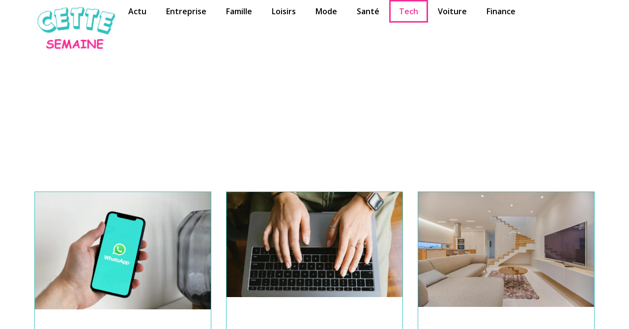

--- FILE ---
content_type: text/html; charset=UTF-8
request_url: https://www.cettesemaine.info/tech/
body_size: 12760
content:
<!doctype html>
<html lang="fr-FR">
<head>
	<meta charset="UTF-8">
	<meta name="viewport" content="width=device-width, initial-scale=1">
	<link rel="profile" href="https://gmpg.org/xfn/11">
	<meta name='robots' content='index, follow, max-image-preview:large, max-snippet:-1, max-video-preview:-1' />
	<style>img:is([sizes="auto" i], [sizes^="auto," i]) { contain-intrinsic-size: 3000px 1500px }</style>
	
	<!-- This site is optimized with the Yoast SEO plugin v26.3 - https://yoast.com/wordpress/plugins/seo/ -->
	<title>Archives des Tech - Cettesemaine</title>
	<link rel="canonical" href="https://www.cettesemaine.info/tech/" />
	<meta property="og:locale" content="fr_FR" />
	<meta property="og:type" content="article" />
	<meta property="og:title" content="Archives des Tech - Cettesemaine" />
	<meta property="og:url" content="https://www.cettesemaine.info/tech/" />
	<meta property="og:site_name" content="Cettesemaine" />
	<meta name="twitter:card" content="summary_large_image" />
	<script type="application/ld+json" class="yoast-schema-graph">{"@context":"https://schema.org","@graph":[{"@type":"CollectionPage","@id":"https://www.cettesemaine.info/tech/","url":"https://www.cettesemaine.info/tech/","name":"Archives des Tech - Cettesemaine","isPartOf":{"@id":"https://www.cettesemaine.info/#website"},"primaryImageOfPage":{"@id":"https://www.cettesemaine.info/tech/#primaryimage"},"image":{"@id":"https://www.cettesemaine.info/tech/#primaryimage"},"thumbnailUrl":"https://www.cettesemaine.info/wp-content/uploads/2024/03/141391db655d.png","breadcrumb":{"@id":"https://www.cettesemaine.info/tech/#breadcrumb"},"inLanguage":"fr-FR"},{"@type":"ImageObject","inLanguage":"fr-FR","@id":"https://www.cettesemaine.info/tech/#primaryimage","url":"https://www.cettesemaine.info/wp-content/uploads/2024/03/141391db655d.png","contentUrl":"https://www.cettesemaine.info/wp-content/uploads/2024/03/141391db655d.png","width":1600,"height":1066},{"@type":"BreadcrumbList","@id":"https://www.cettesemaine.info/tech/#breadcrumb","itemListElement":[{"@type":"ListItem","position":1,"name":"Accueil","item":"https://www.cettesemaine.info/"},{"@type":"ListItem","position":2,"name":"Tech"}]},{"@type":"WebSite","@id":"https://www.cettesemaine.info/#website","url":"https://www.cettesemaine.info/","name":"Cettesemaine","description":"","publisher":{"@id":"https://www.cettesemaine.info/#organization"},"potentialAction":[{"@type":"SearchAction","target":{"@type":"EntryPoint","urlTemplate":"https://www.cettesemaine.info/?s={search_term_string}"},"query-input":{"@type":"PropertyValueSpecification","valueRequired":true,"valueName":"search_term_string"}}],"inLanguage":"fr-FR"},{"@type":"Organization","@id":"https://www.cettesemaine.info/#organization","name":"Cettesemaine","url":"https://www.cettesemaine.info/","logo":{"@type":"ImageObject","inLanguage":"fr-FR","@id":"https://www.cettesemaine.info/#/schema/logo/image/","url":"https://www.cettesemaine.info/wp-content/uploads/2024/03/cropped-logo.png","contentUrl":"https://www.cettesemaine.info/wp-content/uploads/2024/03/cropped-logo.png","width":355,"height":208,"caption":"Cettesemaine"},"image":{"@id":"https://www.cettesemaine.info/#/schema/logo/image/"}}]}</script>
	<!-- / Yoast SEO plugin. -->


<link rel="alternate" type="application/rss+xml" title="Cettesemaine &raquo; Flux" href="https://www.cettesemaine.info/feed/" />
<link rel="alternate" type="application/rss+xml" title="Cettesemaine &raquo; Flux des commentaires" href="https://www.cettesemaine.info/comments/feed/" />
<link rel="alternate" type="application/rss+xml" title="Cettesemaine &raquo; Flux de la catégorie Tech" href="https://www.cettesemaine.info/tech/feed/" />
<script>
window._wpemojiSettings = {"baseUrl":"https:\/\/s.w.org\/images\/core\/emoji\/16.0.1\/72x72\/","ext":".png","svgUrl":"https:\/\/s.w.org\/images\/core\/emoji\/16.0.1\/svg\/","svgExt":".svg","source":{"concatemoji":"https:\/\/www.cettesemaine.info\/wp-includes\/js\/wp-emoji-release.min.js?ver=6.8.3"}};
/*! This file is auto-generated */
!function(s,n){var o,i,e;function c(e){try{var t={supportTests:e,timestamp:(new Date).valueOf()};sessionStorage.setItem(o,JSON.stringify(t))}catch(e){}}function p(e,t,n){e.clearRect(0,0,e.canvas.width,e.canvas.height),e.fillText(t,0,0);var t=new Uint32Array(e.getImageData(0,0,e.canvas.width,e.canvas.height).data),a=(e.clearRect(0,0,e.canvas.width,e.canvas.height),e.fillText(n,0,0),new Uint32Array(e.getImageData(0,0,e.canvas.width,e.canvas.height).data));return t.every(function(e,t){return e===a[t]})}function u(e,t){e.clearRect(0,0,e.canvas.width,e.canvas.height),e.fillText(t,0,0);for(var n=e.getImageData(16,16,1,1),a=0;a<n.data.length;a++)if(0!==n.data[a])return!1;return!0}function f(e,t,n,a){switch(t){case"flag":return n(e,"\ud83c\udff3\ufe0f\u200d\u26a7\ufe0f","\ud83c\udff3\ufe0f\u200b\u26a7\ufe0f")?!1:!n(e,"\ud83c\udde8\ud83c\uddf6","\ud83c\udde8\u200b\ud83c\uddf6")&&!n(e,"\ud83c\udff4\udb40\udc67\udb40\udc62\udb40\udc65\udb40\udc6e\udb40\udc67\udb40\udc7f","\ud83c\udff4\u200b\udb40\udc67\u200b\udb40\udc62\u200b\udb40\udc65\u200b\udb40\udc6e\u200b\udb40\udc67\u200b\udb40\udc7f");case"emoji":return!a(e,"\ud83e\udedf")}return!1}function g(e,t,n,a){var r="undefined"!=typeof WorkerGlobalScope&&self instanceof WorkerGlobalScope?new OffscreenCanvas(300,150):s.createElement("canvas"),o=r.getContext("2d",{willReadFrequently:!0}),i=(o.textBaseline="top",o.font="600 32px Arial",{});return e.forEach(function(e){i[e]=t(o,e,n,a)}),i}function t(e){var t=s.createElement("script");t.src=e,t.defer=!0,s.head.appendChild(t)}"undefined"!=typeof Promise&&(o="wpEmojiSettingsSupports",i=["flag","emoji"],n.supports={everything:!0,everythingExceptFlag:!0},e=new Promise(function(e){s.addEventListener("DOMContentLoaded",e,{once:!0})}),new Promise(function(t){var n=function(){try{var e=JSON.parse(sessionStorage.getItem(o));if("object"==typeof e&&"number"==typeof e.timestamp&&(new Date).valueOf()<e.timestamp+604800&&"object"==typeof e.supportTests)return e.supportTests}catch(e){}return null}();if(!n){if("undefined"!=typeof Worker&&"undefined"!=typeof OffscreenCanvas&&"undefined"!=typeof URL&&URL.createObjectURL&&"undefined"!=typeof Blob)try{var e="postMessage("+g.toString()+"("+[JSON.stringify(i),f.toString(),p.toString(),u.toString()].join(",")+"));",a=new Blob([e],{type:"text/javascript"}),r=new Worker(URL.createObjectURL(a),{name:"wpTestEmojiSupports"});return void(r.onmessage=function(e){c(n=e.data),r.terminate(),t(n)})}catch(e){}c(n=g(i,f,p,u))}t(n)}).then(function(e){for(var t in e)n.supports[t]=e[t],n.supports.everything=n.supports.everything&&n.supports[t],"flag"!==t&&(n.supports.everythingExceptFlag=n.supports.everythingExceptFlag&&n.supports[t]);n.supports.everythingExceptFlag=n.supports.everythingExceptFlag&&!n.supports.flag,n.DOMReady=!1,n.readyCallback=function(){n.DOMReady=!0}}).then(function(){return e}).then(function(){var e;n.supports.everything||(n.readyCallback(),(e=n.source||{}).concatemoji?t(e.concatemoji):e.wpemoji&&e.twemoji&&(t(e.twemoji),t(e.wpemoji)))}))}((window,document),window._wpemojiSettings);
</script>
<style id='wp-emoji-styles-inline-css'>

	img.wp-smiley, img.emoji {
		display: inline !important;
		border: none !important;
		box-shadow: none !important;
		height: 1em !important;
		width: 1em !important;
		margin: 0 0.07em !important;
		vertical-align: -0.1em !important;
		background: none !important;
		padding: 0 !important;
	}
</style>
<link rel='stylesheet' id='wp-block-library-css' href='https://www.cettesemaine.info/wp-includes/css/dist/block-library/style.min.css?ver=6.8.3' media='all' />
<style id='classic-theme-styles-inline-css'>
/*! This file is auto-generated */
.wp-block-button__link{color:#fff;background-color:#32373c;border-radius:9999px;box-shadow:none;text-decoration:none;padding:calc(.667em + 2px) calc(1.333em + 2px);font-size:1.125em}.wp-block-file__button{background:#32373c;color:#fff;text-decoration:none}
</style>
<style id='global-styles-inline-css'>
:root{--wp--preset--aspect-ratio--square: 1;--wp--preset--aspect-ratio--4-3: 4/3;--wp--preset--aspect-ratio--3-4: 3/4;--wp--preset--aspect-ratio--3-2: 3/2;--wp--preset--aspect-ratio--2-3: 2/3;--wp--preset--aspect-ratio--16-9: 16/9;--wp--preset--aspect-ratio--9-16: 9/16;--wp--preset--color--black: #000000;--wp--preset--color--cyan-bluish-gray: #abb8c3;--wp--preset--color--white: #ffffff;--wp--preset--color--pale-pink: #f78da7;--wp--preset--color--vivid-red: #cf2e2e;--wp--preset--color--luminous-vivid-orange: #ff6900;--wp--preset--color--luminous-vivid-amber: #fcb900;--wp--preset--color--light-green-cyan: #7bdcb5;--wp--preset--color--vivid-green-cyan: #00d084;--wp--preset--color--pale-cyan-blue: #8ed1fc;--wp--preset--color--vivid-cyan-blue: #0693e3;--wp--preset--color--vivid-purple: #9b51e0;--wp--preset--gradient--vivid-cyan-blue-to-vivid-purple: linear-gradient(135deg,rgba(6,147,227,1) 0%,rgb(155,81,224) 100%);--wp--preset--gradient--light-green-cyan-to-vivid-green-cyan: linear-gradient(135deg,rgb(122,220,180) 0%,rgb(0,208,130) 100%);--wp--preset--gradient--luminous-vivid-amber-to-luminous-vivid-orange: linear-gradient(135deg,rgba(252,185,0,1) 0%,rgba(255,105,0,1) 100%);--wp--preset--gradient--luminous-vivid-orange-to-vivid-red: linear-gradient(135deg,rgba(255,105,0,1) 0%,rgb(207,46,46) 100%);--wp--preset--gradient--very-light-gray-to-cyan-bluish-gray: linear-gradient(135deg,rgb(238,238,238) 0%,rgb(169,184,195) 100%);--wp--preset--gradient--cool-to-warm-spectrum: linear-gradient(135deg,rgb(74,234,220) 0%,rgb(151,120,209) 20%,rgb(207,42,186) 40%,rgb(238,44,130) 60%,rgb(251,105,98) 80%,rgb(254,248,76) 100%);--wp--preset--gradient--blush-light-purple: linear-gradient(135deg,rgb(255,206,236) 0%,rgb(152,150,240) 100%);--wp--preset--gradient--blush-bordeaux: linear-gradient(135deg,rgb(254,205,165) 0%,rgb(254,45,45) 50%,rgb(107,0,62) 100%);--wp--preset--gradient--luminous-dusk: linear-gradient(135deg,rgb(255,203,112) 0%,rgb(199,81,192) 50%,rgb(65,88,208) 100%);--wp--preset--gradient--pale-ocean: linear-gradient(135deg,rgb(255,245,203) 0%,rgb(182,227,212) 50%,rgb(51,167,181) 100%);--wp--preset--gradient--electric-grass: linear-gradient(135deg,rgb(202,248,128) 0%,rgb(113,206,126) 100%);--wp--preset--gradient--midnight: linear-gradient(135deg,rgb(2,3,129) 0%,rgb(40,116,252) 100%);--wp--preset--font-size--small: 13px;--wp--preset--font-size--medium: 20px;--wp--preset--font-size--large: 36px;--wp--preset--font-size--x-large: 42px;--wp--preset--spacing--20: 0.44rem;--wp--preset--spacing--30: 0.67rem;--wp--preset--spacing--40: 1rem;--wp--preset--spacing--50: 1.5rem;--wp--preset--spacing--60: 2.25rem;--wp--preset--spacing--70: 3.38rem;--wp--preset--spacing--80: 5.06rem;--wp--preset--shadow--natural: 6px 6px 9px rgba(0, 0, 0, 0.2);--wp--preset--shadow--deep: 12px 12px 50px rgba(0, 0, 0, 0.4);--wp--preset--shadow--sharp: 6px 6px 0px rgba(0, 0, 0, 0.2);--wp--preset--shadow--outlined: 6px 6px 0px -3px rgba(255, 255, 255, 1), 6px 6px rgba(0, 0, 0, 1);--wp--preset--shadow--crisp: 6px 6px 0px rgba(0, 0, 0, 1);}:where(.is-layout-flex){gap: 0.5em;}:where(.is-layout-grid){gap: 0.5em;}body .is-layout-flex{display: flex;}.is-layout-flex{flex-wrap: wrap;align-items: center;}.is-layout-flex > :is(*, div){margin: 0;}body .is-layout-grid{display: grid;}.is-layout-grid > :is(*, div){margin: 0;}:where(.wp-block-columns.is-layout-flex){gap: 2em;}:where(.wp-block-columns.is-layout-grid){gap: 2em;}:where(.wp-block-post-template.is-layout-flex){gap: 1.25em;}:where(.wp-block-post-template.is-layout-grid){gap: 1.25em;}.has-black-color{color: var(--wp--preset--color--black) !important;}.has-cyan-bluish-gray-color{color: var(--wp--preset--color--cyan-bluish-gray) !important;}.has-white-color{color: var(--wp--preset--color--white) !important;}.has-pale-pink-color{color: var(--wp--preset--color--pale-pink) !important;}.has-vivid-red-color{color: var(--wp--preset--color--vivid-red) !important;}.has-luminous-vivid-orange-color{color: var(--wp--preset--color--luminous-vivid-orange) !important;}.has-luminous-vivid-amber-color{color: var(--wp--preset--color--luminous-vivid-amber) !important;}.has-light-green-cyan-color{color: var(--wp--preset--color--light-green-cyan) !important;}.has-vivid-green-cyan-color{color: var(--wp--preset--color--vivid-green-cyan) !important;}.has-pale-cyan-blue-color{color: var(--wp--preset--color--pale-cyan-blue) !important;}.has-vivid-cyan-blue-color{color: var(--wp--preset--color--vivid-cyan-blue) !important;}.has-vivid-purple-color{color: var(--wp--preset--color--vivid-purple) !important;}.has-black-background-color{background-color: var(--wp--preset--color--black) !important;}.has-cyan-bluish-gray-background-color{background-color: var(--wp--preset--color--cyan-bluish-gray) !important;}.has-white-background-color{background-color: var(--wp--preset--color--white) !important;}.has-pale-pink-background-color{background-color: var(--wp--preset--color--pale-pink) !important;}.has-vivid-red-background-color{background-color: var(--wp--preset--color--vivid-red) !important;}.has-luminous-vivid-orange-background-color{background-color: var(--wp--preset--color--luminous-vivid-orange) !important;}.has-luminous-vivid-amber-background-color{background-color: var(--wp--preset--color--luminous-vivid-amber) !important;}.has-light-green-cyan-background-color{background-color: var(--wp--preset--color--light-green-cyan) !important;}.has-vivid-green-cyan-background-color{background-color: var(--wp--preset--color--vivid-green-cyan) !important;}.has-pale-cyan-blue-background-color{background-color: var(--wp--preset--color--pale-cyan-blue) !important;}.has-vivid-cyan-blue-background-color{background-color: var(--wp--preset--color--vivid-cyan-blue) !important;}.has-vivid-purple-background-color{background-color: var(--wp--preset--color--vivid-purple) !important;}.has-black-border-color{border-color: var(--wp--preset--color--black) !important;}.has-cyan-bluish-gray-border-color{border-color: var(--wp--preset--color--cyan-bluish-gray) !important;}.has-white-border-color{border-color: var(--wp--preset--color--white) !important;}.has-pale-pink-border-color{border-color: var(--wp--preset--color--pale-pink) !important;}.has-vivid-red-border-color{border-color: var(--wp--preset--color--vivid-red) !important;}.has-luminous-vivid-orange-border-color{border-color: var(--wp--preset--color--luminous-vivid-orange) !important;}.has-luminous-vivid-amber-border-color{border-color: var(--wp--preset--color--luminous-vivid-amber) !important;}.has-light-green-cyan-border-color{border-color: var(--wp--preset--color--light-green-cyan) !important;}.has-vivid-green-cyan-border-color{border-color: var(--wp--preset--color--vivid-green-cyan) !important;}.has-pale-cyan-blue-border-color{border-color: var(--wp--preset--color--pale-cyan-blue) !important;}.has-vivid-cyan-blue-border-color{border-color: var(--wp--preset--color--vivid-cyan-blue) !important;}.has-vivid-purple-border-color{border-color: var(--wp--preset--color--vivid-purple) !important;}.has-vivid-cyan-blue-to-vivid-purple-gradient-background{background: var(--wp--preset--gradient--vivid-cyan-blue-to-vivid-purple) !important;}.has-light-green-cyan-to-vivid-green-cyan-gradient-background{background: var(--wp--preset--gradient--light-green-cyan-to-vivid-green-cyan) !important;}.has-luminous-vivid-amber-to-luminous-vivid-orange-gradient-background{background: var(--wp--preset--gradient--luminous-vivid-amber-to-luminous-vivid-orange) !important;}.has-luminous-vivid-orange-to-vivid-red-gradient-background{background: var(--wp--preset--gradient--luminous-vivid-orange-to-vivid-red) !important;}.has-very-light-gray-to-cyan-bluish-gray-gradient-background{background: var(--wp--preset--gradient--very-light-gray-to-cyan-bluish-gray) !important;}.has-cool-to-warm-spectrum-gradient-background{background: var(--wp--preset--gradient--cool-to-warm-spectrum) !important;}.has-blush-light-purple-gradient-background{background: var(--wp--preset--gradient--blush-light-purple) !important;}.has-blush-bordeaux-gradient-background{background: var(--wp--preset--gradient--blush-bordeaux) !important;}.has-luminous-dusk-gradient-background{background: var(--wp--preset--gradient--luminous-dusk) !important;}.has-pale-ocean-gradient-background{background: var(--wp--preset--gradient--pale-ocean) !important;}.has-electric-grass-gradient-background{background: var(--wp--preset--gradient--electric-grass) !important;}.has-midnight-gradient-background{background: var(--wp--preset--gradient--midnight) !important;}.has-small-font-size{font-size: var(--wp--preset--font-size--small) !important;}.has-medium-font-size{font-size: var(--wp--preset--font-size--medium) !important;}.has-large-font-size{font-size: var(--wp--preset--font-size--large) !important;}.has-x-large-font-size{font-size: var(--wp--preset--font-size--x-large) !important;}
:where(.wp-block-post-template.is-layout-flex){gap: 1.25em;}:where(.wp-block-post-template.is-layout-grid){gap: 1.25em;}
:where(.wp-block-columns.is-layout-flex){gap: 2em;}:where(.wp-block-columns.is-layout-grid){gap: 2em;}
:root :where(.wp-block-pullquote){font-size: 1.5em;line-height: 1.6;}
</style>
<link rel='stylesheet' id='contact-form-7-css' href='https://www.cettesemaine.info/wp-content/plugins/contact-form-7/includes/css/styles.css?ver=6.1.3' media='all' />
<link rel='stylesheet' id='rt-fontawsome-css' href='https://www.cettesemaine.info/wp-content/plugins/the-post-grid/assets/vendor/font-awesome/css/font-awesome.min.css?ver=7.8.7' media='all' />
<link rel='stylesheet' id='rt-tpg-css' href='https://www.cettesemaine.info/wp-content/plugins/the-post-grid/assets/css/thepostgrid.min.css?ver=7.8.7' media='all' />
<link rel='stylesheet' id='hello-elementor-css' href='https://www.cettesemaine.info/wp-content/themes/hello-elementor/style.min.css?ver=3.0.1' media='all' />
<link rel='stylesheet' id='hello-elementor-theme-style-css' href='https://www.cettesemaine.info/wp-content/themes/hello-elementor/theme.min.css?ver=3.0.1' media='all' />
<link rel='stylesheet' id='hello-elementor-header-footer-css' href='https://www.cettesemaine.info/wp-content/themes/hello-elementor/header-footer.min.css?ver=3.0.1' media='all' />
<link rel='stylesheet' id='elementor-frontend-css' href='https://www.cettesemaine.info/wp-content/plugins/elementor/assets/css/frontend.min.css?ver=3.32.5' media='all' />
<link rel='stylesheet' id='elementor-post-3-css' href='https://www.cettesemaine.info/wp-content/uploads/elementor/css/post-3.css?ver=1765798058' media='all' />
<link rel='stylesheet' id='elementor-pro-css' href='https://www.cettesemaine.info/wp-content/plugins/pro-elements/assets/css/frontend.min.css?ver=3.19.3' media='all' />
<link rel='stylesheet' id='elementor-post-1902-css' href='https://www.cettesemaine.info/wp-content/uploads/elementor/css/post-1902.css?ver=1765798058' media='all' />
<link rel='stylesheet' id='elementor-post-1932-css' href='https://www.cettesemaine.info/wp-content/uploads/elementor/css/post-1932.css?ver=1765798058' media='all' />
<link rel='stylesheet' id='elementor-post-1997-css' href='https://www.cettesemaine.info/wp-content/uploads/elementor/css/post-1997.css?ver=1765835656' media='all' />
<link rel='stylesheet' id='upk-site-css' href='https://www.cettesemaine.info/wp-content/plugins/ultimate-post-kit/assets/css/upk-site.css?ver=4.0.5' media='all' />
<link rel='stylesheet' id='elementor-gf-opensans-css' href='https://fonts.googleapis.com/css?family=Open+Sans:100,100italic,200,200italic,300,300italic,400,400italic,500,500italic,600,600italic,700,700italic,800,800italic,900,900italic&#038;display=swap' media='all' />
<link rel='stylesheet' id='elementor-gf-robotoslab-css' href='https://fonts.googleapis.com/css?family=Roboto+Slab:100,100italic,200,200italic,300,300italic,400,400italic,500,500italic,600,600italic,700,700italic,800,800italic,900,900italic&#038;display=swap' media='all' />
<script src="https://www.cettesemaine.info/wp-includes/js/jquery/jquery.min.js?ver=3.7.1" id="jquery-core-js"></script>
<script src="https://www.cettesemaine.info/wp-includes/js/jquery/jquery-migrate.min.js?ver=3.4.1" id="jquery-migrate-js"></script>
<link rel="https://api.w.org/" href="https://www.cettesemaine.info/wp-json/" /><link rel="alternate" title="JSON" type="application/json" href="https://www.cettesemaine.info/wp-json/wp/v2/categories/9" /><link rel="EditURI" type="application/rsd+xml" title="RSD" href="https://www.cettesemaine.info/xmlrpc.php?rsd" />
<meta name="generator" content="WordPress 6.8.3" />
        <style>
            :root {
                --tpg-primary-color: #0d6efd;
                --tpg-secondary-color: #0654c4;
                --tpg-primary-light: #c4d0ff
            }

                    </style>
		<meta name="generator" content="Elementor 3.32.5; features: e_font_icon_svg, additional_custom_breakpoints; settings: css_print_method-external, google_font-enabled, font_display-swap">
			<style>
				.e-con.e-parent:nth-of-type(n+4):not(.e-lazyloaded):not(.e-no-lazyload),
				.e-con.e-parent:nth-of-type(n+4):not(.e-lazyloaded):not(.e-no-lazyload) * {
					background-image: none !important;
				}
				@media screen and (max-height: 1024px) {
					.e-con.e-parent:nth-of-type(n+3):not(.e-lazyloaded):not(.e-no-lazyload),
					.e-con.e-parent:nth-of-type(n+3):not(.e-lazyloaded):not(.e-no-lazyload) * {
						background-image: none !important;
					}
				}
				@media screen and (max-height: 640px) {
					.e-con.e-parent:nth-of-type(n+2):not(.e-lazyloaded):not(.e-no-lazyload),
					.e-con.e-parent:nth-of-type(n+2):not(.e-lazyloaded):not(.e-no-lazyload) * {
						background-image: none !important;
					}
				}
			</style>
			<link rel="icon" href="https://www.cettesemaine.info/wp-content/uploads/2024/03/favicon1-150x150.png" sizes="32x32" />
<link rel="icon" href="https://www.cettesemaine.info/wp-content/uploads/2024/03/favicon1-300x300.png" sizes="192x192" />
<link rel="apple-touch-icon" href="https://www.cettesemaine.info/wp-content/uploads/2024/03/favicon1-300x300.png" />
<meta name="msapplication-TileImage" content="https://www.cettesemaine.info/wp-content/uploads/2024/03/favicon1-300x300.png" />
		<style id="wp-custom-css">
			@media screen and (min-width:1024px){
.home #header-reseau-affaire {
	position: absolute;
	z-index: 12!important;
	background: linear-gradient(63deg, rgba(255,255,255,255) 0%, rgba(255,255,255,255) 41%, rgba(0,0,0,0.3) 35%);
	
	}
	.home #menu-header-reseau-affaire a {
		color: white!important;
	}
}

.archive article{
	border: 1px solid #32C0C1 ;
}

.archive .elementor-post__text{
	padding: 20px;
}

.wpcf7-form-control-wrap input{
	margin: 0!important;
	display: block;
	width: 100%;
}
@media only screen and (min-width: 767px) {
.conteneur {
    display: flex;
    flex-direction: row!important;
	justify-content: space-between;
}

.colone1 p{
	margin: 0!important;
}
	span.colone1 p{
	width: 100%!important;
}
.colone2 p{
	margin: 0!important;
}

.colone1 {
	width: 49%;
}
.colone2 {
	width: 49%;
}
	
textarea.wpcf7-form-control.wpcf7-textarea {
    height: 117px!important;
}
}
input.wpcf7-form-control.wpcf7-submit.has-spinner {
	margin-top: 10px;
	border-radius: 8px;
	font-family:open sans;
	font-size:20px;
	color: white;
   width: 100%;
	border: none;
	background: #32C0C1;
}
input.wpcf7-form-control.wpcf7-text.wpcf7-validates-as-required,textarea.wpcf7-form-control.wpcf7-textarea{
    border-radius: 8px;
}
textarea {
  resize: none;
}
		</style>
		</head>
<body class="archive category category-tech category-9 wp-custom-logo wp-theme-hello-elementor rttpg rttpg-7.8.7 radius-frontend rttpg-body-wrap rttpg-flaticon elementor-default elementor-template-full-width elementor-kit-3 elementor-page-1997">


<a class="skip-link screen-reader-text" href="#content">Aller au contenu</a>

		<div data-elementor-type="header" data-elementor-id="1902" class="elementor elementor-1902 elementor-location-header" data-elementor-post-type="elementor_library">
			<div class="elementor-element elementor-element-ec83b83 e-flex e-con-boxed e-con e-parent" data-id="ec83b83" data-element_type="container">
					<div class="e-con-inner">
		<div class="elementor-element elementor-element-b2e2a54 e-con-full e-flex e-con e-child" data-id="b2e2a54" data-element_type="container">
				<div class="elementor-element elementor-element-aed5b55 elementor-widget elementor-widget-theme-site-logo elementor-widget-image" data-id="aed5b55" data-element_type="widget" data-widget_type="theme-site-logo.default">
				<div class="elementor-widget-container">
											<a href="https://www.cettesemaine.info">
			<img fetchpriority="high" width="355" height="208" src="https://www.cettesemaine.info/wp-content/uploads/2024/03/cropped-logo.png" class="attachment-full size-full wp-image-1921" alt="" srcset="https://www.cettesemaine.info/wp-content/uploads/2024/03/cropped-logo.png 355w, https://www.cettesemaine.info/wp-content/uploads/2024/03/cropped-logo-300x176.png 300w" sizes="(max-width: 355px) 100vw, 355px" />				</a>
											</div>
				</div>
				</div>
		<div class="elementor-element elementor-element-97ed4b9 e-con-full e-flex e-con e-child" data-id="97ed4b9" data-element_type="container">
				<div class="elementor-element elementor-element-759d3b0 elementor-nav-menu--stretch elementor-nav-menu__text-align-center elementor-nav-menu--dropdown-tablet elementor-nav-menu--toggle elementor-nav-menu--burger elementor-widget elementor-widget-nav-menu" data-id="759d3b0" data-element_type="widget" data-settings="{&quot;full_width&quot;:&quot;stretch&quot;,&quot;layout&quot;:&quot;horizontal&quot;,&quot;submenu_icon&quot;:{&quot;value&quot;:&quot;&lt;svg class=\&quot;e-font-icon-svg e-fas-caret-down\&quot; viewBox=\&quot;0 0 320 512\&quot; xmlns=\&quot;http:\/\/www.w3.org\/2000\/svg\&quot;&gt;&lt;path d=\&quot;M31.3 192h257.3c17.8 0 26.7 21.5 14.1 34.1L174.1 354.8c-7.8 7.8-20.5 7.8-28.3 0L17.2 226.1C4.6 213.5 13.5 192 31.3 192z\&quot;&gt;&lt;\/path&gt;&lt;\/svg&gt;&quot;,&quot;library&quot;:&quot;fa-solid&quot;},&quot;toggle&quot;:&quot;burger&quot;}" data-widget_type="nav-menu.default">
				<div class="elementor-widget-container">
								<nav class="elementor-nav-menu--main elementor-nav-menu__container elementor-nav-menu--layout-horizontal e--pointer-framed e--animation-corners">
				<ul id="menu-1-759d3b0" class="elementor-nav-menu"><li class="menu-item menu-item-type-taxonomy menu-item-object-category menu-item-1891"><a href="https://www.cettesemaine.info/actu/" class="elementor-item">Actu</a></li>
<li class="menu-item menu-item-type-taxonomy menu-item-object-category menu-item-1892"><a href="https://www.cettesemaine.info/entreprise/" class="elementor-item">Entreprise</a></li>
<li class="menu-item menu-item-type-taxonomy menu-item-object-category menu-item-1893"><a href="https://www.cettesemaine.info/famille/" class="elementor-item">Famille</a></li>
<li class="menu-item menu-item-type-taxonomy menu-item-object-category menu-item-1895"><a href="https://www.cettesemaine.info/loisirs/" class="elementor-item">Loisirs</a></li>
<li class="menu-item menu-item-type-taxonomy menu-item-object-category menu-item-1896"><a href="https://www.cettesemaine.info/mode-mode/" class="elementor-item">Mode</a></li>
<li class="menu-item menu-item-type-taxonomy menu-item-object-category menu-item-1897"><a href="https://www.cettesemaine.info/sante/" class="elementor-item">Santé</a></li>
<li class="menu-item menu-item-type-taxonomy menu-item-object-category current-menu-item menu-item-1898"><a href="https://www.cettesemaine.info/tech/" aria-current="page" class="elementor-item elementor-item-active">Tech</a></li>
<li class="menu-item menu-item-type-taxonomy menu-item-object-category menu-item-1899"><a href="https://www.cettesemaine.info/voiture/" class="elementor-item">Voiture</a></li>
<li class="menu-item menu-item-type-taxonomy menu-item-object-category menu-item-1894"><a href="https://www.cettesemaine.info/finance/" class="elementor-item">Finance</a></li>
</ul>			</nav>
					<div class="elementor-menu-toggle" role="button" tabindex="0" aria-label="Menu Toggle" aria-expanded="false">
			<svg aria-hidden="true" role="presentation" class="elementor-menu-toggle__icon--open e-font-icon-svg e-eicon-menu-bar" viewBox="0 0 1000 1000" xmlns="http://www.w3.org/2000/svg"><path d="M104 333H896C929 333 958 304 958 271S929 208 896 208H104C71 208 42 237 42 271S71 333 104 333ZM104 583H896C929 583 958 554 958 521S929 458 896 458H104C71 458 42 487 42 521S71 583 104 583ZM104 833H896C929 833 958 804 958 771S929 708 896 708H104C71 708 42 737 42 771S71 833 104 833Z"></path></svg><svg aria-hidden="true" role="presentation" class="elementor-menu-toggle__icon--close e-font-icon-svg e-eicon-close" viewBox="0 0 1000 1000" xmlns="http://www.w3.org/2000/svg"><path d="M742 167L500 408 258 167C246 154 233 150 217 150 196 150 179 158 167 167 154 179 150 196 150 212 150 229 154 242 171 254L408 500 167 742C138 771 138 800 167 829 196 858 225 858 254 829L496 587 738 829C750 842 767 846 783 846 800 846 817 842 829 829 842 817 846 804 846 783 846 767 842 750 829 737L588 500 833 258C863 229 863 200 833 171 804 137 775 137 742 167Z"></path></svg>			<span class="elementor-screen-only">Menu</span>
		</div>
					<nav class="elementor-nav-menu--dropdown elementor-nav-menu__container" aria-hidden="true">
				<ul id="menu-2-759d3b0" class="elementor-nav-menu"><li class="menu-item menu-item-type-taxonomy menu-item-object-category menu-item-1891"><a href="https://www.cettesemaine.info/actu/" class="elementor-item" tabindex="-1">Actu</a></li>
<li class="menu-item menu-item-type-taxonomy menu-item-object-category menu-item-1892"><a href="https://www.cettesemaine.info/entreprise/" class="elementor-item" tabindex="-1">Entreprise</a></li>
<li class="menu-item menu-item-type-taxonomy menu-item-object-category menu-item-1893"><a href="https://www.cettesemaine.info/famille/" class="elementor-item" tabindex="-1">Famille</a></li>
<li class="menu-item menu-item-type-taxonomy menu-item-object-category menu-item-1895"><a href="https://www.cettesemaine.info/loisirs/" class="elementor-item" tabindex="-1">Loisirs</a></li>
<li class="menu-item menu-item-type-taxonomy menu-item-object-category menu-item-1896"><a href="https://www.cettesemaine.info/mode-mode/" class="elementor-item" tabindex="-1">Mode</a></li>
<li class="menu-item menu-item-type-taxonomy menu-item-object-category menu-item-1897"><a href="https://www.cettesemaine.info/sante/" class="elementor-item" tabindex="-1">Santé</a></li>
<li class="menu-item menu-item-type-taxonomy menu-item-object-category current-menu-item menu-item-1898"><a href="https://www.cettesemaine.info/tech/" aria-current="page" class="elementor-item elementor-item-active" tabindex="-1">Tech</a></li>
<li class="menu-item menu-item-type-taxonomy menu-item-object-category menu-item-1899"><a href="https://www.cettesemaine.info/voiture/" class="elementor-item" tabindex="-1">Voiture</a></li>
<li class="menu-item menu-item-type-taxonomy menu-item-object-category menu-item-1894"><a href="https://www.cettesemaine.info/finance/" class="elementor-item" tabindex="-1">Finance</a></li>
</ul>			</nav>
						</div>
				</div>
				</div>
					</div>
				</div>
				</div>
				<div data-elementor-type="archive" data-elementor-id="1997" class="elementor elementor-1997 elementor-location-archive" data-elementor-post-type="elementor_library">
			<div class="elementor-element elementor-element-cbca951 e-flex e-con-boxed e-con e-parent" data-id="cbca951" data-element_type="container">
					<div class="e-con-inner">
		<div class="elementor-element elementor-element-22033f7 e-flex e-con-boxed e-con e-child" data-id="22033f7" data-element_type="container">
					<div class="e-con-inner">
				<div class="elementor-element elementor-element-47726b2 elementor-widget elementor-widget-theme-archive-title elementor-page-title elementor-widget-heading" data-id="47726b2" data-element_type="widget" data-widget_type="theme-archive-title.default">
				<div class="elementor-widget-container">
					<h1 class="elementor-heading-title elementor-size-default">Tech</h1>				</div>
				</div>
					</div>
				</div>
					</div>
				</div>
		<div class="elementor-element elementor-element-44d21ff e-flex e-con-boxed e-con e-parent" data-id="44d21ff" data-element_type="container">
					<div class="e-con-inner">
		<div class="elementor-element elementor-element-25b2329 elementor-hidden-desktop e-flex e-con-boxed e-con e-child" data-id="25b2329" data-element_type="container">
					<div class="e-con-inner">
				<div class="elementor-element elementor-element-0400eb7 elementor-posts--align-center elementor-grid-3 elementor-grid-tablet-2 elementor-grid-mobile-1 elementor-posts--thumbnail-top elementor-widget elementor-widget-archive-posts" data-id="0400eb7" data-element_type="widget" data-settings="{&quot;archive_classic_columns&quot;:&quot;3&quot;,&quot;archive_classic_columns_tablet&quot;:&quot;2&quot;,&quot;archive_classic_columns_mobile&quot;:&quot;1&quot;,&quot;archive_classic_row_gap&quot;:{&quot;unit&quot;:&quot;px&quot;,&quot;size&quot;:35,&quot;sizes&quot;:[]},&quot;archive_classic_row_gap_tablet&quot;:{&quot;unit&quot;:&quot;px&quot;,&quot;size&quot;:&quot;&quot;,&quot;sizes&quot;:[]},&quot;archive_classic_row_gap_mobile&quot;:{&quot;unit&quot;:&quot;px&quot;,&quot;size&quot;:&quot;&quot;,&quot;sizes&quot;:[]},&quot;pagination_type&quot;:&quot;numbers&quot;}" data-widget_type="archive-posts.archive_classic">
				<div class="elementor-widget-container">
							<div class="elementor-posts-container elementor-posts elementor-posts--skin-classic elementor-grid">
				<article class="elementor-post elementor-grid-item post-2643 post type-post status-publish format-standard has-post-thumbnail hentry category-actu category-tech">
				<a class="elementor-post__thumbnail__link" href="https://www.cettesemaine.info/whatsapp-payant-mythe-ou-realite/" tabindex="-1" >
			<div class="elementor-post__thumbnail"><img width="1600" height="1066" src="https://www.cettesemaine.info/wp-content/uploads/2024/03/141391db655d.png" class="attachment-full size-full wp-image-2641" alt="" /></div>
		</a>
				<div class="elementor-post__text">
				<h3 class="elementor-post__title">
			<a href="https://www.cettesemaine.info/whatsapp-payant-mythe-ou-realite/" >
				Whatsapp payant : mythe ou realite ?			</a>
		</h3>
				<div class="elementor-post__excerpt">
			<p>Le monde du num&eacute;rique est en perp&eacute;tuelle &eacute;volution, et la communication instantan&eacute;e joue un r&ocirc;le majeur dans notre quotidien. Parmi les plateformes de messagerie, WhatsApp</p>
		</div>
					<div class="elementor-post__read-more-wrapper">
		
		<a class="elementor-post__read-more" href="https://www.cettesemaine.info/whatsapp-payant-mythe-ou-realite/" aria-label="Read more about Whatsapp payant : mythe ou realite ?" tabindex="-1" >
			En savoir plus		</a>

					</div>
				</div>
				</article>
				<article class="elementor-post elementor-grid-item post-2607 post type-post status-publish format-standard has-post-thumbnail hentry category-actu category-tech">
				<a class="elementor-post__thumbnail__link" href="https://www.cettesemaine.info/guide-pratique-pour-changer-le-mot-de-passe-wifi-de-la-freebox/" tabindex="-1" >
			<div class="elementor-post__thumbnail"><img width="1600" height="956" src="https://www.cettesemaine.info/wp-content/uploads/2024/03/14137969e7cb.png" class="attachment-full size-full wp-image-2605" alt="" /></div>
		</a>
				<div class="elementor-post__text">
				<h3 class="elementor-post__title">
			<a href="https://www.cettesemaine.info/guide-pratique-pour-changer-le-mot-de-passe-wifi-de-la-freebox/" >
				Guide pratique pour changer le mot de passe wifi de la freebox			</a>
		</h3>
				<div class="elementor-post__excerpt">
			<p>Changer le mot de passe wifi de votre Freebox est une &eacute;tape n&eacute;cessaire pour s&eacute;curiser votre r&eacute;seau et prot&eacute;ger vos donn&eacute;es. Ce guide explique les</p>
		</div>
					<div class="elementor-post__read-more-wrapper">
		
		<a class="elementor-post__read-more" href="https://www.cettesemaine.info/guide-pratique-pour-changer-le-mot-de-passe-wifi-de-la-freebox/" aria-label="Read more about Guide pratique pour changer le mot de passe wifi de la freebox" tabindex="-1" >
			En savoir plus		</a>

					</div>
				</div>
				</article>
				<article class="elementor-post elementor-grid-item post-2610 post type-post status-publish format-standard has-post-thumbnail hentry category-tech">
				<a class="elementor-post__thumbnail__link" href="https://www.cettesemaine.info/enregistrer-un-programme-tv-sur-une-cle-usb-les-etapes-a-suivre/" tabindex="-1" >
			<div class="elementor-post__thumbnail"><img loading="lazy" width="1600" height="1044" src="https://www.cettesemaine.info/wp-content/uploads/2024/03/141380e57d4b.png" class="attachment-full size-full wp-image-2608" alt="" /></div>
		</a>
				<div class="elementor-post__text">
				<h3 class="elementor-post__title">
			<a href="https://www.cettesemaine.info/enregistrer-un-programme-tv-sur-une-cle-usb-les-etapes-a-suivre/" >
				Enregistrer un programme tv sur une cle usb : les etapes a suivre			</a>
		</h3>
				<div class="elementor-post__excerpt">
			<p>Dans notre &egrave;re num&eacute;rique, il est de plus en plus facile d&rsquo;enregistrer des &eacute;missions et programmes t&eacute;l&eacute;vis&eacute;s pour les regarder plus tard. Une m&eacute;thode simple</p>
		</div>
					<div class="elementor-post__read-more-wrapper">
		
		<a class="elementor-post__read-more" href="https://www.cettesemaine.info/enregistrer-un-programme-tv-sur-une-cle-usb-les-etapes-a-suivre/" aria-label="Read more about Enregistrer un programme tv sur une cle usb : les etapes a suivre" tabindex="-1" >
			En savoir plus		</a>

					</div>
				</div>
				</article>
				<article class="elementor-post elementor-grid-item post-2625 post type-post status-publish format-standard has-post-thumbnail hentry category-tech category-voiture">
				<a class="elementor-post__thumbnail__link" href="https://www.cettesemaine.info/pourquoi-est-il-necessaire-de-definir-un-navigateur-par-defaut/" tabindex="-1" >
			<div class="elementor-post__thumbnail"><img loading="lazy" width="1600" height="1064" src="https://www.cettesemaine.info/wp-content/uploads/2024/03/1413854452b3.png" class="attachment-full size-full wp-image-2623" alt="" /></div>
		</a>
				<div class="elementor-post__text">
				<h3 class="elementor-post__title">
			<a href="https://www.cettesemaine.info/pourquoi-est-il-necessaire-de-definir-un-navigateur-par-defaut/" >
				Pourquoi est-il necessaire de definir un navigateur par defaut ?			</a>
		</h3>
				<div class="elementor-post__excerpt">
			<p>Dans le monde d&rsquo;Internet, notre quotidien consiste en grande partie &agrave; naviguer &agrave; travers les sites web. Pour ce faire, il est essentiel d&rsquo;utiliser un</p>
		</div>
					<div class="elementor-post__read-more-wrapper">
		
		<a class="elementor-post__read-more" href="https://www.cettesemaine.info/pourquoi-est-il-necessaire-de-definir-un-navigateur-par-defaut/" aria-label="Read more about Pourquoi est-il necessaire de definir un navigateur par defaut ?" tabindex="-1" >
			En savoir plus		</a>

					</div>
				</div>
				</article>
				</div>
		
						</div>
				</div>
					</div>
				</div>
		<div class="elementor-element elementor-element-c726e7c elementor-hidden-tablet elementor-hidden-mobile e-flex e-con-boxed e-con e-child" data-id="c726e7c" data-element_type="container">
					<div class="e-con-inner">
				<div class="elementor-element elementor-element-c54cf65 elementor-grid-3 elementor-grid-tablet-2 elementor-grid-mobile-1 elementor-posts--thumbnail-top elementor-widget elementor-widget-archive-posts" data-id="c54cf65" data-element_type="widget" data-settings="{&quot;archive_classic_columns&quot;:&quot;3&quot;,&quot;archive_classic_columns_tablet&quot;:&quot;2&quot;,&quot;archive_classic_columns_mobile&quot;:&quot;1&quot;,&quot;archive_classic_row_gap&quot;:{&quot;unit&quot;:&quot;px&quot;,&quot;size&quot;:35,&quot;sizes&quot;:[]},&quot;archive_classic_row_gap_tablet&quot;:{&quot;unit&quot;:&quot;px&quot;,&quot;size&quot;:&quot;&quot;,&quot;sizes&quot;:[]},&quot;archive_classic_row_gap_mobile&quot;:{&quot;unit&quot;:&quot;px&quot;,&quot;size&quot;:&quot;&quot;,&quot;sizes&quot;:[]},&quot;pagination_type&quot;:&quot;numbers&quot;}" data-widget_type="archive-posts.archive_classic">
				<div class="elementor-widget-container">
							<div class="elementor-posts-container elementor-posts elementor-posts--skin-classic elementor-grid">
				<article class="elementor-post elementor-grid-item post-2643 post type-post status-publish format-standard has-post-thumbnail hentry category-actu category-tech">
				<a class="elementor-post__thumbnail__link" href="https://www.cettesemaine.info/whatsapp-payant-mythe-ou-realite/" tabindex="-1" >
			<div class="elementor-post__thumbnail"><img width="1600" height="1066" src="https://www.cettesemaine.info/wp-content/uploads/2024/03/141391db655d.png" class="attachment-full size-full wp-image-2641" alt="" /></div>
		</a>
				<div class="elementor-post__text">
				<h3 class="elementor-post__title">
			<a href="https://www.cettesemaine.info/whatsapp-payant-mythe-ou-realite/" >
				Whatsapp payant : mythe ou realite ?			</a>
		</h3>
				<div class="elementor-post__excerpt">
			<p>Le monde du num&eacute;rique est en perp&eacute;tuelle &eacute;volution, et la communication instantan&eacute;e joue un r&ocirc;le majeur dans notre quotidien. Parmi les plateformes de messagerie, WhatsApp</p>
		</div>
					<div class="elementor-post__read-more-wrapper">
		
		<a class="elementor-post__read-more" href="https://www.cettesemaine.info/whatsapp-payant-mythe-ou-realite/" aria-label="Read more about Whatsapp payant : mythe ou realite ?" tabindex="-1" >
			En savoir plus		</a>

					</div>
				</div>
				</article>
				<article class="elementor-post elementor-grid-item post-2607 post type-post status-publish format-standard has-post-thumbnail hentry category-actu category-tech">
				<a class="elementor-post__thumbnail__link" href="https://www.cettesemaine.info/guide-pratique-pour-changer-le-mot-de-passe-wifi-de-la-freebox/" tabindex="-1" >
			<div class="elementor-post__thumbnail"><img width="1600" height="956" src="https://www.cettesemaine.info/wp-content/uploads/2024/03/14137969e7cb.png" class="attachment-full size-full wp-image-2605" alt="" /></div>
		</a>
				<div class="elementor-post__text">
				<h3 class="elementor-post__title">
			<a href="https://www.cettesemaine.info/guide-pratique-pour-changer-le-mot-de-passe-wifi-de-la-freebox/" >
				Guide pratique pour changer le mot de passe wifi de la freebox			</a>
		</h3>
				<div class="elementor-post__excerpt">
			<p>Changer le mot de passe wifi de votre Freebox est une &eacute;tape n&eacute;cessaire pour s&eacute;curiser votre r&eacute;seau et prot&eacute;ger vos donn&eacute;es. Ce guide explique les</p>
		</div>
					<div class="elementor-post__read-more-wrapper">
		
		<a class="elementor-post__read-more" href="https://www.cettesemaine.info/guide-pratique-pour-changer-le-mot-de-passe-wifi-de-la-freebox/" aria-label="Read more about Guide pratique pour changer le mot de passe wifi de la freebox" tabindex="-1" >
			En savoir plus		</a>

					</div>
				</div>
				</article>
				<article class="elementor-post elementor-grid-item post-2610 post type-post status-publish format-standard has-post-thumbnail hentry category-tech">
				<a class="elementor-post__thumbnail__link" href="https://www.cettesemaine.info/enregistrer-un-programme-tv-sur-une-cle-usb-les-etapes-a-suivre/" tabindex="-1" >
			<div class="elementor-post__thumbnail"><img loading="lazy" width="1600" height="1044" src="https://www.cettesemaine.info/wp-content/uploads/2024/03/141380e57d4b.png" class="attachment-full size-full wp-image-2608" alt="" /></div>
		</a>
				<div class="elementor-post__text">
				<h3 class="elementor-post__title">
			<a href="https://www.cettesemaine.info/enregistrer-un-programme-tv-sur-une-cle-usb-les-etapes-a-suivre/" >
				Enregistrer un programme tv sur une cle usb : les etapes a suivre			</a>
		</h3>
				<div class="elementor-post__excerpt">
			<p>Dans notre &egrave;re num&eacute;rique, il est de plus en plus facile d&rsquo;enregistrer des &eacute;missions et programmes t&eacute;l&eacute;vis&eacute;s pour les regarder plus tard. Une m&eacute;thode simple</p>
		</div>
					<div class="elementor-post__read-more-wrapper">
		
		<a class="elementor-post__read-more" href="https://www.cettesemaine.info/enregistrer-un-programme-tv-sur-une-cle-usb-les-etapes-a-suivre/" aria-label="Read more about Enregistrer un programme tv sur une cle usb : les etapes a suivre" tabindex="-1" >
			En savoir plus		</a>

					</div>
				</div>
				</article>
				<article class="elementor-post elementor-grid-item post-2625 post type-post status-publish format-standard has-post-thumbnail hentry category-tech category-voiture">
				<a class="elementor-post__thumbnail__link" href="https://www.cettesemaine.info/pourquoi-est-il-necessaire-de-definir-un-navigateur-par-defaut/" tabindex="-1" >
			<div class="elementor-post__thumbnail"><img loading="lazy" width="1600" height="1064" src="https://www.cettesemaine.info/wp-content/uploads/2024/03/1413854452b3.png" class="attachment-full size-full wp-image-2623" alt="" /></div>
		</a>
				<div class="elementor-post__text">
				<h3 class="elementor-post__title">
			<a href="https://www.cettesemaine.info/pourquoi-est-il-necessaire-de-definir-un-navigateur-par-defaut/" >
				Pourquoi est-il necessaire de definir un navigateur par defaut ?			</a>
		</h3>
				<div class="elementor-post__excerpt">
			<p>Dans le monde d&rsquo;Internet, notre quotidien consiste en grande partie &agrave; naviguer &agrave; travers les sites web. Pour ce faire, il est essentiel d&rsquo;utiliser un</p>
		</div>
					<div class="elementor-post__read-more-wrapper">
		
		<a class="elementor-post__read-more" href="https://www.cettesemaine.info/pourquoi-est-il-necessaire-de-definir-un-navigateur-par-defaut/" aria-label="Read more about Pourquoi est-il necessaire de definir un navigateur par defaut ?" tabindex="-1" >
			En savoir plus		</a>

					</div>
				</div>
				</article>
				</div>
		
						</div>
				</div>
					</div>
				</div>
					</div>
				</div>
				</div>
				<div data-elementor-type="footer" data-elementor-id="1932" class="elementor elementor-1932 elementor-location-footer" data-elementor-post-type="elementor_library">
			<div class="elementor-element elementor-element-0eddd54 e-flex e-con-boxed e-con e-parent" data-id="0eddd54" data-element_type="container">
					<div class="e-con-inner">
		<div class="elementor-element elementor-element-22db5f6 e-flex e-con-boxed e-con e-child" data-id="22db5f6" data-element_type="container">
					<div class="e-con-inner">
				<div class="elementor-element elementor-element-801b0a5 elementor-widget elementor-widget-theme-site-logo elementor-widget-image" data-id="801b0a5" data-element_type="widget" data-widget_type="theme-site-logo.default">
				<div class="elementor-widget-container">
											<a href="https://www.cettesemaine.info">
			<img fetchpriority="high" width="355" height="208" src="https://www.cettesemaine.info/wp-content/uploads/2024/03/cropped-logo.png" class="attachment-full size-full wp-image-1921" alt="" srcset="https://www.cettesemaine.info/wp-content/uploads/2024/03/cropped-logo.png 355w, https://www.cettesemaine.info/wp-content/uploads/2024/03/cropped-logo-300x176.png 300w" sizes="(max-width: 355px) 100vw, 355px" />				</a>
											</div>
				</div>
					</div>
				</div>
					</div>
				</div>
		<div class="elementor-element elementor-element-3dbcc31 e-flex e-con-boxed e-con e-parent" data-id="3dbcc31" data-element_type="container">
					<div class="e-con-inner">
		<div class="elementor-element elementor-element-ee43978 e-con-full elementor-hidden-mobile e-flex e-con e-child" data-id="ee43978" data-element_type="container">
				<div class="elementor-element elementor-element-1ef6492 elementor-nav-menu__align-start elementor-nav-menu--dropdown-none elementor-widget elementor-widget-nav-menu" data-id="1ef6492" data-element_type="widget" data-settings="{&quot;layout&quot;:&quot;horizontal&quot;,&quot;submenu_icon&quot;:{&quot;value&quot;:&quot;&lt;svg class=\&quot;e-font-icon-svg e-fas-caret-down\&quot; viewBox=\&quot;0 0 320 512\&quot; xmlns=\&quot;http:\/\/www.w3.org\/2000\/svg\&quot;&gt;&lt;path d=\&quot;M31.3 192h257.3c17.8 0 26.7 21.5 14.1 34.1L174.1 354.8c-7.8 7.8-20.5 7.8-28.3 0L17.2 226.1C4.6 213.5 13.5 192 31.3 192z\&quot;&gt;&lt;\/path&gt;&lt;\/svg&gt;&quot;,&quot;library&quot;:&quot;fa-solid&quot;}}" data-widget_type="nav-menu.default">
				<div class="elementor-widget-container">
								<nav class="elementor-nav-menu--main elementor-nav-menu__container elementor-nav-menu--layout-horizontal e--pointer-text e--animation-grow">
				<ul id="menu-1-1ef6492" class="elementor-nav-menu"><li class="menu-item menu-item-type-post_type menu-item-object-page menu-item-1900"><a href="https://www.cettesemaine.info/contactez-nous/" class="elementor-item">Contactez-nous</a></li>
<li class="menu-item menu-item-type-post_type menu-item-object-page menu-item-1901"><a href="https://www.cettesemaine.info/mentions-legales/" class="elementor-item">Mentions légales</a></li>
</ul>			</nav>
						<nav class="elementor-nav-menu--dropdown elementor-nav-menu__container" aria-hidden="true">
				<ul id="menu-2-1ef6492" class="elementor-nav-menu"><li class="menu-item menu-item-type-post_type menu-item-object-page menu-item-1900"><a href="https://www.cettesemaine.info/contactez-nous/" class="elementor-item" tabindex="-1">Contactez-nous</a></li>
<li class="menu-item menu-item-type-post_type menu-item-object-page menu-item-1901"><a href="https://www.cettesemaine.info/mentions-legales/" class="elementor-item" tabindex="-1">Mentions légales</a></li>
</ul>			</nav>
						</div>
				</div>
				</div>
		<div class="elementor-element elementor-element-557d552 e-con-full elementor-hidden-desktop elementor-hidden-tablet e-flex e-con e-child" data-id="557d552" data-element_type="container">
				<div class="elementor-element elementor-element-2bc8405 elementor-nav-menu__align-center elementor-nav-menu--dropdown-none elementor-widget elementor-widget-nav-menu" data-id="2bc8405" data-element_type="widget" data-settings="{&quot;layout&quot;:&quot;horizontal&quot;,&quot;submenu_icon&quot;:{&quot;value&quot;:&quot;&lt;svg class=\&quot;e-font-icon-svg e-fas-caret-down\&quot; viewBox=\&quot;0 0 320 512\&quot; xmlns=\&quot;http:\/\/www.w3.org\/2000\/svg\&quot;&gt;&lt;path d=\&quot;M31.3 192h257.3c17.8 0 26.7 21.5 14.1 34.1L174.1 354.8c-7.8 7.8-20.5 7.8-28.3 0L17.2 226.1C4.6 213.5 13.5 192 31.3 192z\&quot;&gt;&lt;\/path&gt;&lt;\/svg&gt;&quot;,&quot;library&quot;:&quot;fa-solid&quot;}}" data-widget_type="nav-menu.default">
				<div class="elementor-widget-container">
								<nav class="elementor-nav-menu--main elementor-nav-menu__container elementor-nav-menu--layout-horizontal e--pointer-text e--animation-grow">
				<ul id="menu-1-2bc8405" class="elementor-nav-menu"><li class="menu-item menu-item-type-post_type menu-item-object-page menu-item-1900"><a href="https://www.cettesemaine.info/contactez-nous/" class="elementor-item">Contactez-nous</a></li>
<li class="menu-item menu-item-type-post_type menu-item-object-page menu-item-1901"><a href="https://www.cettesemaine.info/mentions-legales/" class="elementor-item">Mentions légales</a></li>
</ul>			</nav>
						<nav class="elementor-nav-menu--dropdown elementor-nav-menu__container" aria-hidden="true">
				<ul id="menu-2-2bc8405" class="elementor-nav-menu"><li class="menu-item menu-item-type-post_type menu-item-object-page menu-item-1900"><a href="https://www.cettesemaine.info/contactez-nous/" class="elementor-item" tabindex="-1">Contactez-nous</a></li>
<li class="menu-item menu-item-type-post_type menu-item-object-page menu-item-1901"><a href="https://www.cettesemaine.info/mentions-legales/" class="elementor-item" tabindex="-1">Mentions légales</a></li>
</ul>			</nav>
						</div>
				</div>
				</div>
		<div class="elementor-element elementor-element-f31e564 e-con-full e-flex e-con e-child" data-id="f31e564" data-element_type="container">
				<div class="elementor-element elementor-element-4bf95b4 elementor-widget elementor-widget-upk-tiny-list" data-id="4bf95b4" data-element_type="widget" data-widget_type="upk-tiny-list.default">
				<div class="elementor-widget-container">
							<div class="upk-tiny-list-container upk-ajax-grid" data-loadmore="[]">
			<div class="upk-tiny-list upk-ajax-grid-wrap">
				
							<div class="upk-item">
			<div class="upk-content upk-flex upk-flex-middle">

				
									<img loading="lazy" width="1280" height="717" src="https://www.cettesemaine.info/wp-content/uploads/2026/01/345392_0.jpg" class="upk-img" alt="FoxSeeds Nantes et l&rsquo;agriculture locale : quand le crowdfunding finance les cultures de CBD en Loire-Atlantique" decoding="async" srcset="https://www.cettesemaine.info/wp-content/uploads/2026/01/345392_0.jpg 1280w, https://www.cettesemaine.info/wp-content/uploads/2026/01/345392_0-300x168.jpg 300w, https://www.cettesemaine.info/wp-content/uploads/2026/01/345392_0-1024x574.jpg 1024w, https://www.cettesemaine.info/wp-content/uploads/2026/01/345392_0-768x430.jpg 768w" sizes="(max-width: 1280px) 100vw, 1280px" />				
				
				<h3 class="upk-title"><a href="https://www.cettesemaine.info/foxseeds-nantes-et-lagriculture-locale-quand-le-crowdfunding-finance-les-cultures-de-cbd-en-loireatlantique/" title="FoxSeeds Nantes et l&rsquo;agriculture locale : quand le crowdfunding finance les cultures de CBD en Loire-Atlantique" class="title-animation-underline" >FoxSeeds Nantes et l&rsquo;agriculture locale : quand le crowdfunding finance les cultures de CBD en Loire-Atlantique</a></h3>			</div>
		</div>

	
				
							<div class="upk-item">
			<div class="upk-content upk-flex upk-flex-middle">

				
									<img loading="lazy" width="1280" height="717" src="https://www.cettesemaine.info/wp-content/uploads/2026/01/345391_0.jpg" class="upk-img" alt="Blog Archives &#8211; Le Fetichiste : Comment le fétichisme redéfinit les codes de l&rsquo;art visuel" decoding="async" srcset="https://www.cettesemaine.info/wp-content/uploads/2026/01/345391_0.jpg 1280w, https://www.cettesemaine.info/wp-content/uploads/2026/01/345391_0-300x168.jpg 300w, https://www.cettesemaine.info/wp-content/uploads/2026/01/345391_0-1024x574.jpg 1024w, https://www.cettesemaine.info/wp-content/uploads/2026/01/345391_0-768x430.jpg 768w" sizes="(max-width: 1280px) 100vw, 1280px" />				
				
				<h3 class="upk-title"><a href="https://www.cettesemaine.info/blog-archives-le-fetichiste-comment-le-fetichisme-redefinit-les-codes-de-lart-visuel/" title="Blog Archives &#8211; Le Fetichiste : Comment le fétichisme redéfinit les codes de l&rsquo;art visuel" class="title-animation-underline" >Blog Archives &#8211; Le Fetichiste : Comment le fétichisme redéfinit les codes de l&rsquo;art visuel</a></h3>			</div>
		</div>

	
							</div>
		</div>

		
						</div>
				</div>
				</div>
					</div>
				</div>
				</div>
		
<script type="speculationrules">
{"prefetch":[{"source":"document","where":{"and":[{"href_matches":"\/*"},{"not":{"href_matches":["\/wp-*.php","\/wp-admin\/*","\/wp-content\/uploads\/*","\/wp-content\/*","\/wp-content\/plugins\/*","\/wp-content\/themes\/hello-elementor\/*","\/*\\?(.+)"]}},{"not":{"selector_matches":"a[rel~=\"nofollow\"]"}},{"not":{"selector_matches":".no-prefetch, .no-prefetch a"}}]},"eagerness":"conservative"}]}
</script>
			<script>
				const lazyloadRunObserver = () => {
					const lazyloadBackgrounds = document.querySelectorAll( `.e-con.e-parent:not(.e-lazyloaded)` );
					const lazyloadBackgroundObserver = new IntersectionObserver( ( entries ) => {
						entries.forEach( ( entry ) => {
							if ( entry.isIntersecting ) {
								let lazyloadBackground = entry.target;
								if( lazyloadBackground ) {
									lazyloadBackground.classList.add( 'e-lazyloaded' );
								}
								lazyloadBackgroundObserver.unobserve( entry.target );
							}
						});
					}, { rootMargin: '200px 0px 200px 0px' } );
					lazyloadBackgrounds.forEach( ( lazyloadBackground ) => {
						lazyloadBackgroundObserver.observe( lazyloadBackground );
					} );
				};
				const events = [
					'DOMContentLoaded',
					'elementor/lazyload/observe',
				];
				events.forEach( ( event ) => {
					document.addEventListener( event, lazyloadRunObserver );
				} );
			</script>
			<link rel='stylesheet' id='widget-image-css' href='https://www.cettesemaine.info/wp-content/plugins/elementor/assets/css/widget-image.min.css?ver=3.32.5' media='all' />
<link rel='stylesheet' id='widget-heading-css' href='https://www.cettesemaine.info/wp-content/plugins/elementor/assets/css/widget-heading.min.css?ver=3.32.5' media='all' />
<link rel='stylesheet' id='upk-font-css' href='https://www.cettesemaine.info/wp-content/plugins/ultimate-post-kit/assets/css/upk-font.css?ver=4.0.5' media='all' />
<link rel='stylesheet' id='upk-tiny-list-css' href='https://www.cettesemaine.info/wp-content/plugins/ultimate-post-kit/assets/css/upk-tiny-list.css?ver=4.0.5' media='all' />
<script src="https://www.cettesemaine.info/wp-includes/js/dist/hooks.min.js?ver=4d63a3d491d11ffd8ac6" id="wp-hooks-js"></script>
<script src="https://www.cettesemaine.info/wp-includes/js/dist/i18n.min.js?ver=5e580eb46a90c2b997e6" id="wp-i18n-js"></script>
<script id="wp-i18n-js-after">
wp.i18n.setLocaleData( { 'text direction\u0004ltr': [ 'ltr' ] } );
</script>
<script src="https://www.cettesemaine.info/wp-content/plugins/contact-form-7/includes/swv/js/index.js?ver=6.1.3" id="swv-js"></script>
<script id="contact-form-7-js-translations">
( function( domain, translations ) {
	var localeData = translations.locale_data[ domain ] || translations.locale_data.messages;
	localeData[""].domain = domain;
	wp.i18n.setLocaleData( localeData, domain );
} )( "contact-form-7", {"translation-revision-date":"2025-02-06 12:02:14+0000","generator":"GlotPress\/4.0.3","domain":"messages","locale_data":{"messages":{"":{"domain":"messages","plural-forms":"nplurals=2; plural=n > 1;","lang":"fr"},"This contact form is placed in the wrong place.":["Ce formulaire de contact est plac\u00e9 dans un mauvais endroit."],"Error:":["Erreur\u00a0:"]}},"comment":{"reference":"includes\/js\/index.js"}} );
</script>
<script id="contact-form-7-js-before">
var wpcf7 = {
    "api": {
        "root": "https:\/\/www.cettesemaine.info\/wp-json\/",
        "namespace": "contact-form-7\/v1"
    }
};
</script>
<script src="https://www.cettesemaine.info/wp-content/plugins/contact-form-7/includes/js/index.js?ver=6.1.3" id="contact-form-7-js"></script>
<script src="https://www.cettesemaine.info/wp-content/themes/hello-elementor/assets/js/hello-frontend.min.js?ver=3.0.1" id="hello-theme-frontend-js"></script>
<script id="upk-site-js-extra">
var UltimatePostKitConfig = {"ajaxurl":"https:\/\/www.cettesemaine.info\/wp-admin\/admin-ajax.php","nonce":"e2dc9f552b","mailchimp":{"subscribing":"Subscribing you please wait..."},"elements_data":{"sections":[],"columns":[],"widgets":[]}};
</script>
<script src="https://www.cettesemaine.info/wp-content/plugins/ultimate-post-kit/assets/js/upk-site.min.js?ver=4.0.5" id="upk-site-js"></script>
<script src="https://www.cettesemaine.info/wp-content/plugins/elementor/assets/js/webpack.runtime.min.js?ver=3.32.5" id="elementor-webpack-runtime-js"></script>
<script src="https://www.cettesemaine.info/wp-content/plugins/elementor/assets/js/frontend-modules.min.js?ver=3.32.5" id="elementor-frontend-modules-js"></script>
<script src="https://www.cettesemaine.info/wp-includes/js/jquery/ui/core.min.js?ver=1.13.3" id="jquery-ui-core-js"></script>
<script id="elementor-frontend-js-before">
var elementorFrontendConfig = {"environmentMode":{"edit":false,"wpPreview":false,"isScriptDebug":false},"i18n":{"shareOnFacebook":"Partager sur Facebook","shareOnTwitter":"Partager sur Twitter","pinIt":"L\u2019\u00e9pingler","download":"T\u00e9l\u00e9charger","downloadImage":"T\u00e9l\u00e9charger une image","fullscreen":"Plein \u00e9cran","zoom":"Zoom","share":"Partager","playVideo":"Lire la vid\u00e9o","previous":"Pr\u00e9c\u00e9dent","next":"Suivant","close":"Fermer","a11yCarouselPrevSlideMessage":"Diapositive pr\u00e9c\u00e9dente","a11yCarouselNextSlideMessage":"Diapositive suivante","a11yCarouselFirstSlideMessage":"Ceci est la premi\u00e8re diapositive","a11yCarouselLastSlideMessage":"Ceci est la derni\u00e8re diapositive","a11yCarouselPaginationBulletMessage":"Aller \u00e0 la diapositive"},"is_rtl":false,"breakpoints":{"xs":0,"sm":480,"md":768,"lg":1025,"xl":1440,"xxl":1600},"responsive":{"breakpoints":{"mobile":{"label":"Portrait mobile","value":767,"default_value":767,"direction":"max","is_enabled":true},"mobile_extra":{"label":"Mobile Paysage","value":880,"default_value":880,"direction":"max","is_enabled":false},"tablet":{"label":"Tablette en mode portrait","value":1024,"default_value":1024,"direction":"max","is_enabled":true},"tablet_extra":{"label":"Tablette en mode paysage","value":1200,"default_value":1200,"direction":"max","is_enabled":false},"laptop":{"label":"Portable","value":1366,"default_value":1366,"direction":"max","is_enabled":false},"widescreen":{"label":"\u00c9cran large","value":2400,"default_value":2400,"direction":"min","is_enabled":false}},"hasCustomBreakpoints":false},"version":"3.32.5","is_static":false,"experimentalFeatures":{"e_font_icon_svg":true,"additional_custom_breakpoints":true,"container":true,"theme_builder_v2":true,"hello-theme-header-footer":true,"nested-elements":true,"home_screen":true,"global_classes_should_enforce_capabilities":true,"e_variables":true,"cloud-library":true,"e_opt_in_v4_page":true,"import-export-customization":true,"page-transitions":true,"notes":true,"form-submissions":true,"e_scroll_snap":true},"urls":{"assets":"https:\/\/www.cettesemaine.info\/wp-content\/plugins\/elementor\/assets\/","ajaxurl":"https:\/\/www.cettesemaine.info\/wp-admin\/admin-ajax.php","uploadUrl":"https:\/\/www.cettesemaine.info\/wp-content\/uploads"},"nonces":{"floatingButtonsClickTracking":"47bdf81312"},"swiperClass":"swiper","settings":{"editorPreferences":[]},"kit":{"active_breakpoints":["viewport_mobile","viewport_tablet"],"global_image_lightbox":"yes","lightbox_enable_counter":"yes","lightbox_enable_fullscreen":"yes","lightbox_enable_zoom":"yes","lightbox_enable_share":"yes","lightbox_title_src":"title","lightbox_description_src":"description","hello_header_logo_type":"logo","hello_header_menu_layout":"horizontal","hello_footer_logo_type":"logo"},"post":{"id":0,"title":"Archives des Tech - Cettesemaine","excerpt":""}};
</script>
<script src="https://www.cettesemaine.info/wp-content/plugins/elementor/assets/js/frontend.min.js?ver=3.32.5" id="elementor-frontend-js"></script>
<script src="https://www.cettesemaine.info/wp-content/plugins/pro-elements/assets/lib/smartmenus/jquery.smartmenus.min.js?ver=1.2.1" id="smartmenus-js"></script>
<script src="https://www.cettesemaine.info/wp-includes/js/imagesloaded.min.js?ver=5.0.0" id="imagesloaded-js"></script>
<script src="https://www.cettesemaine.info/wp-content/plugins/ultimate-post-kit/assets/js/extensions/upk-ajax-loadmore.min.js?ver=6.8.3" id="upk-ajax-loadmore-js"></script>
<script src="https://www.cettesemaine.info/wp-content/plugins/pro-elements/assets/js/webpack-pro.runtime.min.js?ver=3.19.3" id="elementor-pro-webpack-runtime-js"></script>
<script id="elementor-pro-frontend-js-before">
var ElementorProFrontendConfig = {"ajaxurl":"https:\/\/www.cettesemaine.info\/wp-admin\/admin-ajax.php","nonce":"09a0615797","urls":{"assets":"https:\/\/www.cettesemaine.info\/wp-content\/plugins\/pro-elements\/assets\/","rest":"https:\/\/www.cettesemaine.info\/wp-json\/"},"shareButtonsNetworks":{"facebook":{"title":"Facebook","has_counter":true},"twitter":{"title":"Twitter"},"linkedin":{"title":"LinkedIn","has_counter":true},"pinterest":{"title":"Pinterest","has_counter":true},"reddit":{"title":"Reddit","has_counter":true},"vk":{"title":"VK","has_counter":true},"odnoklassniki":{"title":"OK","has_counter":true},"tumblr":{"title":"Tumblr"},"digg":{"title":"Digg"},"skype":{"title":"Skype"},"stumbleupon":{"title":"StumbleUpon","has_counter":true},"mix":{"title":"Mix"},"telegram":{"title":"Telegram"},"pocket":{"title":"Pocket","has_counter":true},"xing":{"title":"XING","has_counter":true},"whatsapp":{"title":"WhatsApp"},"email":{"title":"Email"},"print":{"title":"Print"}},"facebook_sdk":{"lang":"fr_FR","app_id":""},"lottie":{"defaultAnimationUrl":"https:\/\/www.cettesemaine.info\/wp-content\/plugins\/pro-elements\/modules\/lottie\/assets\/animations\/default.json"}};
</script>
<script src="https://www.cettesemaine.info/wp-content/plugins/pro-elements/assets/js/frontend.min.js?ver=3.19.3" id="elementor-pro-frontend-js"></script>
<script src="https://www.cettesemaine.info/wp-content/plugins/pro-elements/assets/js/preloaded-elements-handlers.min.js?ver=3.19.3" id="pro-preloaded-elements-handlers-js"></script>

<script defer src="https://static.cloudflareinsights.com/beacon.min.js/vcd15cbe7772f49c399c6a5babf22c1241717689176015" integrity="sha512-ZpsOmlRQV6y907TI0dKBHq9Md29nnaEIPlkf84rnaERnq6zvWvPUqr2ft8M1aS28oN72PdrCzSjY4U6VaAw1EQ==" data-cf-beacon='{"version":"2024.11.0","token":"7178d6bdb8ed4ff9bc276912d9b4af6a","r":1,"server_timing":{"name":{"cfCacheStatus":true,"cfEdge":true,"cfExtPri":true,"cfL4":true,"cfOrigin":true,"cfSpeedBrain":true},"location_startswith":null}}' crossorigin="anonymous"></script>
</body>
</html>


--- FILE ---
content_type: text/css; charset=utf-8
request_url: https://www.cettesemaine.info/wp-content/uploads/elementor/css/post-1902.css?ver=1765798058
body_size: 400
content:
.elementor-1902 .elementor-element.elementor-element-ec83b83{--display:flex;--flex-direction:row;--container-widget-width:initial;--container-widget-height:100%;--container-widget-flex-grow:1;--container-widget-align-self:stretch;--flex-wrap-mobile:wrap;--gap:0px 0px;--row-gap:0px;--column-gap:0px;--padding-top:0px;--padding-bottom:0px;--padding-left:0px;--padding-right:0px;}.elementor-1902 .elementor-element.elementor-element-b2e2a54{--display:flex;--flex-direction:column;--container-widget-width:100%;--container-widget-height:initial;--container-widget-flex-grow:0;--container-widget-align-self:initial;--flex-wrap-mobile:wrap;--padding-top:5px;--padding-bottom:5px;--padding-left:0px;--padding-right:0px;}.elementor-widget-theme-site-logo .widget-image-caption{color:var( --e-global-color-text );font-family:var( --e-global-typography-text-font-family ), Sans-serif;font-weight:var( --e-global-typography-text-font-weight );}.elementor-1902 .elementor-element.elementor-element-97ed4b9{--display:flex;--flex-direction:column;--container-widget-width:calc( ( 1 - var( --container-widget-flex-grow ) ) * 100% );--container-widget-height:initial;--container-widget-flex-grow:0;--container-widget-align-self:initial;--flex-wrap-mobile:wrap;--justify-content:center;--align-items:flex-end;--padding-top:0px;--padding-bottom:0px;--padding-left:0px;--padding-right:0px;}.elementor-widget-nav-menu .elementor-nav-menu .elementor-item{font-family:var( --e-global-typography-primary-font-family ), Sans-serif;font-weight:var( --e-global-typography-primary-font-weight );}.elementor-widget-nav-menu .elementor-nav-menu--main .elementor-item{color:var( --e-global-color-text );fill:var( --e-global-color-text );}.elementor-widget-nav-menu .elementor-nav-menu--main .elementor-item:hover,
					.elementor-widget-nav-menu .elementor-nav-menu--main .elementor-item.elementor-item-active,
					.elementor-widget-nav-menu .elementor-nav-menu--main .elementor-item.highlighted,
					.elementor-widget-nav-menu .elementor-nav-menu--main .elementor-item:focus{color:var( --e-global-color-accent );fill:var( --e-global-color-accent );}.elementor-widget-nav-menu .elementor-nav-menu--main:not(.e--pointer-framed) .elementor-item:before,
					.elementor-widget-nav-menu .elementor-nav-menu--main:not(.e--pointer-framed) .elementor-item:after{background-color:var( --e-global-color-accent );}.elementor-widget-nav-menu .e--pointer-framed .elementor-item:before,
					.elementor-widget-nav-menu .e--pointer-framed .elementor-item:after{border-color:var( --e-global-color-accent );}.elementor-widget-nav-menu{--e-nav-menu-divider-color:var( --e-global-color-text );}.elementor-widget-nav-menu .elementor-nav-menu--dropdown .elementor-item, .elementor-widget-nav-menu .elementor-nav-menu--dropdown  .elementor-sub-item{font-family:var( --e-global-typography-accent-font-family ), Sans-serif;font-weight:var( --e-global-typography-accent-font-weight );}.elementor-1902 .elementor-element.elementor-element-759d3b0 .elementor-menu-toggle{margin:0 auto;background-color:var( --e-global-color-primary );}.elementor-1902 .elementor-element.elementor-element-759d3b0 .elementor-nav-menu .elementor-item{font-family:"Open Sans", Sans-serif;font-weight:600;}.elementor-1902 .elementor-element.elementor-element-759d3b0 div.elementor-menu-toggle{color:#FFFFFF;}.elementor-1902 .elementor-element.elementor-element-759d3b0 div.elementor-menu-toggle svg{fill:#FFFFFF;}@media(min-width:768px){.elementor-1902 .elementor-element.elementor-element-b2e2a54{--width:15%;}.elementor-1902 .elementor-element.elementor-element-97ed4b9{--width:85%;}}@media(max-width:1024px) and (min-width:768px){.elementor-1902 .elementor-element.elementor-element-b2e2a54{--width:20%;}.elementor-1902 .elementor-element.elementor-element-97ed4b9{--width:80%;}}@media(max-width:1024px){.elementor-1902 .elementor-element.elementor-element-ec83b83{--padding-top:0px;--padding-bottom:0px;--padding-left:10px;--padding-right:10px;}.elementor-1902 .elementor-element.elementor-element-759d3b0 .elementor-nav-menu .elementor-item{font-size:16px;}.elementor-1902 .elementor-element.elementor-element-759d3b0 .elementor-nav-menu--main > .elementor-nav-menu > li > .elementor-nav-menu--dropdown, .elementor-1902 .elementor-element.elementor-element-759d3b0 .elementor-nav-menu__container.elementor-nav-menu--dropdown{margin-top:30px !important;}}@media(max-width:767px){.elementor-1902 .elementor-element.elementor-element-b2e2a54{--width:40%;}.elementor-1902 .elementor-element.elementor-element-97ed4b9{--width:60%;}.elementor-1902 .elementor-element.elementor-element-759d3b0 .elementor-nav-menu--main > .elementor-nav-menu > li > .elementor-nav-menu--dropdown, .elementor-1902 .elementor-element.elementor-element-759d3b0 .elementor-nav-menu__container.elementor-nav-menu--dropdown{margin-top:27px !important;}}

--- FILE ---
content_type: text/css; charset=utf-8
request_url: https://www.cettesemaine.info/wp-content/uploads/elementor/css/post-1932.css?ver=1765798058
body_size: 657
content:
.elementor-1932 .elementor-element.elementor-element-0eddd54{--display:flex;--flex-direction:column;--container-widget-width:100%;--container-widget-height:initial;--container-widget-flex-grow:0;--container-widget-align-self:initial;--flex-wrap-mobile:wrap;--overlay-opacity:0.5;--padding-top:20px;--padding-bottom:20px;--padding-left:0px;--padding-right:0px;}.elementor-1932 .elementor-element.elementor-element-0eddd54::before, .elementor-1932 .elementor-element.elementor-element-0eddd54 > .elementor-background-video-container::before, .elementor-1932 .elementor-element.elementor-element-0eddd54 > .e-con-inner > .elementor-background-video-container::before, .elementor-1932 .elementor-element.elementor-element-0eddd54 > .elementor-background-slideshow::before, .elementor-1932 .elementor-element.elementor-element-0eddd54 > .e-con-inner > .elementor-background-slideshow::before, .elementor-1932 .elementor-element.elementor-element-0eddd54 > .elementor-motion-effects-container > .elementor-motion-effects-layer::before{background-color:#F530981A;--background-overlay:'';}.elementor-1932 .elementor-element.elementor-element-22db5f6{--display:flex;--padding-top:0px;--padding-bottom:0px;--padding-left:0px;--padding-right:0px;}.elementor-widget-theme-site-logo .widget-image-caption{color:var( --e-global-color-text );font-family:var( --e-global-typography-text-font-family ), Sans-serif;font-weight:var( --e-global-typography-text-font-weight );}.elementor-1932 .elementor-element.elementor-element-3dbcc31{--display:flex;--flex-direction:row;--container-widget-width:initial;--container-widget-height:100%;--container-widget-flex-grow:1;--container-widget-align-self:stretch;--flex-wrap-mobile:wrap;--gap:0px 0px;--row-gap:0px;--column-gap:0px;--overlay-opacity:0.5;--margin-top:0px;--margin-bottom:0px;--margin-left:0px;--margin-right:0px;--padding-top:20px;--padding-bottom:20px;--padding-left:0px;--padding-right:0px;}.elementor-1932 .elementor-element.elementor-element-3dbcc31::before, .elementor-1932 .elementor-element.elementor-element-3dbcc31 > .elementor-background-video-container::before, .elementor-1932 .elementor-element.elementor-element-3dbcc31 > .e-con-inner > .elementor-background-video-container::before, .elementor-1932 .elementor-element.elementor-element-3dbcc31 > .elementor-background-slideshow::before, .elementor-1932 .elementor-element.elementor-element-3dbcc31 > .e-con-inner > .elementor-background-slideshow::before, .elementor-1932 .elementor-element.elementor-element-3dbcc31 > .elementor-motion-effects-container > .elementor-motion-effects-layer::before{background-color:var( --e-global-color-accent );--background-overlay:'';}.elementor-1932 .elementor-element.elementor-element-ee43978{--display:flex;--flex-direction:column;--container-widget-width:100%;--container-widget-height:initial;--container-widget-flex-grow:0;--container-widget-align-self:initial;--flex-wrap-mobile:wrap;--justify-content:center;--padding-top:0px;--padding-bottom:0px;--padding-left:0px;--padding-right:0px;}.elementor-widget-nav-menu .elementor-nav-menu .elementor-item{font-family:var( --e-global-typography-primary-font-family ), Sans-serif;font-weight:var( --e-global-typography-primary-font-weight );}.elementor-widget-nav-menu .elementor-nav-menu--main .elementor-item{color:var( --e-global-color-text );fill:var( --e-global-color-text );}.elementor-widget-nav-menu .elementor-nav-menu--main .elementor-item:hover,
					.elementor-widget-nav-menu .elementor-nav-menu--main .elementor-item.elementor-item-active,
					.elementor-widget-nav-menu .elementor-nav-menu--main .elementor-item.highlighted,
					.elementor-widget-nav-menu .elementor-nav-menu--main .elementor-item:focus{color:var( --e-global-color-accent );fill:var( --e-global-color-accent );}.elementor-widget-nav-menu .elementor-nav-menu--main:not(.e--pointer-framed) .elementor-item:before,
					.elementor-widget-nav-menu .elementor-nav-menu--main:not(.e--pointer-framed) .elementor-item:after{background-color:var( --e-global-color-accent );}.elementor-widget-nav-menu .e--pointer-framed .elementor-item:before,
					.elementor-widget-nav-menu .e--pointer-framed .elementor-item:after{border-color:var( --e-global-color-accent );}.elementor-widget-nav-menu{--e-nav-menu-divider-color:var( --e-global-color-text );}.elementor-widget-nav-menu .elementor-nav-menu--dropdown .elementor-item, .elementor-widget-nav-menu .elementor-nav-menu--dropdown  .elementor-sub-item{font-family:var( --e-global-typography-accent-font-family ), Sans-serif;font-weight:var( --e-global-typography-accent-font-weight );}.elementor-1932 .elementor-element.elementor-element-1ef6492 .elementor-nav-menu--main .elementor-item:hover,
					.elementor-1932 .elementor-element.elementor-element-1ef6492 .elementor-nav-menu--main .elementor-item.elementor-item-active,
					.elementor-1932 .elementor-element.elementor-element-1ef6492 .elementor-nav-menu--main .elementor-item.highlighted,
					.elementor-1932 .elementor-element.elementor-element-1ef6492 .elementor-nav-menu--main .elementor-item:focus{color:var( --e-global-color-secondary );fill:var( --e-global-color-secondary );}.elementor-1932 .elementor-element.elementor-element-557d552{--display:flex;--flex-direction:column;--container-widget-width:100%;--container-widget-height:initial;--container-widget-flex-grow:0;--container-widget-align-self:initial;--flex-wrap-mobile:wrap;--justify-content:center;--padding-top:0px;--padding-bottom:0px;--padding-left:0px;--padding-right:0px;}.elementor-1932 .elementor-element.elementor-element-2bc8405 .elementor-nav-menu--main .elementor-item:hover,
					.elementor-1932 .elementor-element.elementor-element-2bc8405 .elementor-nav-menu--main .elementor-item.elementor-item-active,
					.elementor-1932 .elementor-element.elementor-element-2bc8405 .elementor-nav-menu--main .elementor-item.highlighted,
					.elementor-1932 .elementor-element.elementor-element-2bc8405 .elementor-nav-menu--main .elementor-item:focus{color:var( --e-global-color-secondary );fill:var( --e-global-color-secondary );}.elementor-1932 .elementor-element.elementor-element-f31e564{--display:flex;--flex-direction:column;--container-widget-width:100%;--container-widget-height:initial;--container-widget-flex-grow:0;--container-widget-align-self:initial;--flex-wrap-mobile:wrap;--padding-top:0px;--padding-bottom:0px;--padding-left:0px;--padding-right:0px;}.elementor-1932 .elementor-element.elementor-element-4bf95b4 .upk-tiny-list{grid-template-columns:repeat(1, 1fr);grid-row-gap:10px;grid-column-gap:10px;}.elementor-1932 .elementor-element.elementor-element-4bf95b4 .upk-tiny-list .upk-item .upk-title a{color:var( --e-global-color-secondary );}.elementor-1932 .elementor-element.elementor-element-4bf95b4 .upk-tiny-list .upk-item .upk-title a:hover{color:var( --e-global-color-secondary );}.elementor-1932 .elementor-element.elementor-element-4bf95b4 .upk-tiny-list .upk-item .upk-title{font-family:"Open Sans", Sans-serif;font-size:15px;font-weight:600;}@media(max-width:1024px){.elementor-1932 .elementor-element.elementor-element-3dbcc31{--padding-top:20px;--padding-bottom:20px;--padding-left:10px;--padding-right:10px;}.elementor-1932 .elementor-element.elementor-element-557d552{--padding-top:0px;--padding-bottom:0px;--padding-left:0px;--padding-right:0px;}.elementor-1932 .elementor-element.elementor-element-4bf95b4 .upk-tiny-list{grid-template-columns:repeat(1, 1fr);}}@media(min-width:768px){.elementor-1932 .elementor-element.elementor-element-22db5f6{--content-width:20%;}.elementor-1932 .elementor-element.elementor-element-ee43978{--width:60%;}.elementor-1932 .elementor-element.elementor-element-557d552{--width:60%;}.elementor-1932 .elementor-element.elementor-element-f31e564{--width:40%;}}@media(max-width:1024px) and (min-width:768px){.elementor-1932 .elementor-element.elementor-element-22db5f6{--content-width:30%;}}@media(max-width:767px){.elementor-1932 .elementor-element.elementor-element-22db5f6{--content-width:65%;}.elementor-1932 .elementor-element.elementor-element-3dbcc31{--padding-top:20px;--padding-bottom:30px;--padding-left:10px;--padding-right:10px;}.elementor-1932 .elementor-element.elementor-element-ee43978{--padding-top:0px;--padding-bottom:0px;--padding-left:0px;--padding-right:0px;}.elementor-1932 .elementor-element.elementor-element-f31e564{--margin-top:20px;--margin-bottom:0px;--margin-left:0px;--margin-right:0px;--padding-top:0px;--padding-bottom:0px;--padding-left:0px;--padding-right:0px;}.elementor-1932 .elementor-element.elementor-element-4bf95b4 .upk-tiny-list{grid-template-columns:repeat(1, 1fr);}}

--- FILE ---
content_type: text/css; charset=utf-8
request_url: https://www.cettesemaine.info/wp-content/uploads/elementor/css/post-1997.css?ver=1765835656
body_size: 822
content:
.elementor-1997 .elementor-element.elementor-element-cbca951{--display:flex;--flex-direction:column;--container-widget-width:100%;--container-widget-height:initial;--container-widget-flex-grow:0;--container-widget-align-self:initial;--flex-wrap-mobile:wrap;--overlay-opacity:1;--padding-top:0px;--padding-bottom:0px;--padding-left:0px;--padding-right:0px;}.elementor-1997 .elementor-element.elementor-element-cbca951::before, .elementor-1997 .elementor-element.elementor-element-cbca951 > .elementor-background-video-container::before, .elementor-1997 .elementor-element.elementor-element-cbca951 > .e-con-inner > .elementor-background-video-container::before, .elementor-1997 .elementor-element.elementor-element-cbca951 > .elementor-background-slideshow::before, .elementor-1997 .elementor-element.elementor-element-cbca951 > .e-con-inner > .elementor-background-slideshow::before, .elementor-1997 .elementor-element.elementor-element-cbca951 > .elementor-motion-effects-container > .elementor-motion-effects-layer::before{background-color:var( --e-global-color-primary );--background-overlay:'';}.elementor-1997 .elementor-element.elementor-element-22033f7{--display:flex;--padding-top:70px;--padding-bottom:70px;--padding-left:0px;--padding-right:0px;}.elementor-widget-theme-archive-title .elementor-heading-title{font-family:var( --e-global-typography-primary-font-family ), Sans-serif;font-weight:var( --e-global-typography-primary-font-weight );color:var( --e-global-color-primary );}.elementor-1997 .elementor-element.elementor-element-47726b2{text-align:center;}.elementor-1997 .elementor-element.elementor-element-47726b2 .elementor-heading-title{font-family:"Open Sans", Sans-serif;font-size:50px;font-weight:600;color:#FFFFFF;}.elementor-1997 .elementor-element.elementor-element-44d21ff{--display:flex;--flex-direction:column;--container-widget-width:100%;--container-widget-height:initial;--container-widget-flex-grow:0;--container-widget-align-self:initial;--flex-wrap-mobile:wrap;--margin-top:90px;--margin-bottom:90px;--margin-left:0px;--margin-right:0px;--padding-top:0px;--padding-bottom:0px;--padding-left:0px;--padding-right:0px;}.elementor-1997 .elementor-element.elementor-element-25b2329{--display:flex;--padding-top:0px;--padding-bottom:0px;--padding-left:0px;--padding-right:0px;}.elementor-widget-archive-posts .elementor-button{background-color:var( --e-global-color-accent );font-family:var( --e-global-typography-accent-font-family ), Sans-serif;font-weight:var( --e-global-typography-accent-font-weight );}.elementor-widget-archive-posts .elementor-post__title, .elementor-widget-archive-posts .elementor-post__title a{color:var( --e-global-color-secondary );font-family:var( --e-global-typography-primary-font-family ), Sans-serif;font-weight:var( --e-global-typography-primary-font-weight );}.elementor-widget-archive-posts .elementor-post__meta-data{font-family:var( --e-global-typography-secondary-font-family ), Sans-serif;font-weight:var( --e-global-typography-secondary-font-weight );}.elementor-widget-archive-posts .elementor-post__excerpt p{font-family:var( --e-global-typography-text-font-family ), Sans-serif;font-weight:var( --e-global-typography-text-font-weight );}.elementor-widget-archive-posts .elementor-post__read-more{color:var( --e-global-color-accent );}.elementor-widget-archive-posts a.elementor-post__read-more{font-family:var( --e-global-typography-accent-font-family ), Sans-serif;font-weight:var( --e-global-typography-accent-font-weight );}.elementor-widget-archive-posts .elementor-post__card .elementor-post__badge{background-color:var( --e-global-color-accent );font-family:var( --e-global-typography-accent-font-family ), Sans-serif;font-weight:var( --e-global-typography-accent-font-weight );}.elementor-widget-archive-posts .elementor-pagination{font-family:var( --e-global-typography-secondary-font-family ), Sans-serif;font-weight:var( --e-global-typography-secondary-font-weight );}.elementor-widget-archive-posts .e-load-more-message{font-family:var( --e-global-typography-secondary-font-family ), Sans-serif;font-weight:var( --e-global-typography-secondary-font-weight );}.elementor-widget-archive-posts .elementor-posts-nothing-found{color:var( --e-global-color-text );font-family:var( --e-global-typography-text-font-family ), Sans-serif;font-weight:var( --e-global-typography-text-font-weight );}.elementor-1997 .elementor-element.elementor-element-0400eb7{--item-display:flex;--read-more-alignment:1;--grid-row-gap:35px;--grid-column-gap:30px;}.elementor-1997 .elementor-element.elementor-element-0400eb7 .elementor-posts-container .elementor-post__thumbnail{padding-bottom:calc( 0.66 * 100% );}.elementor-1997 .elementor-element.elementor-element-0400eb7:after{content:"0.66";}.elementor-1997 .elementor-element.elementor-element-0400eb7 .elementor-post__thumbnail__link{width:100%;}.elementor-1997 .elementor-element.elementor-element-0400eb7.elementor-posts--thumbnail-left .elementor-post__thumbnail__link{margin-right:20px;}.elementor-1997 .elementor-element.elementor-element-0400eb7.elementor-posts--thumbnail-right .elementor-post__thumbnail__link{margin-left:20px;}.elementor-1997 .elementor-element.elementor-element-0400eb7.elementor-posts--thumbnail-top .elementor-post__thumbnail__link{margin-bottom:20px;}.elementor-1997 .elementor-element.elementor-element-0400eb7 .elementor-post__title{-webkit-text-stroke-color:#000;stroke:#000;margin-bottom:15px;}.elementor-1997 .elementor-element.elementor-element-0400eb7 .elementor-post__excerpt p{color:var( --e-global-color-secondary );font-family:"Roboto Slab", Sans-serif;font-size:15px;font-weight:400;}.elementor-1997 .elementor-element.elementor-element-0400eb7 .elementor-post__excerpt{margin-bottom:15px;}.elementor-1997 .elementor-element.elementor-element-0400eb7 a.elementor-post__read-more{font-family:"Open Sans", Sans-serif;font-size:15px;font-weight:500;}.elementor-1997 .elementor-element.elementor-element-0400eb7 .elementor-post__text{margin-bottom:15px;}.elementor-1997 .elementor-element.elementor-element-0400eb7 .elementor-pagination{text-align:center;}body:not(.rtl) .elementor-1997 .elementor-element.elementor-element-0400eb7 .elementor-pagination .page-numbers:not(:first-child){margin-left:calc( 10px/2 );}body:not(.rtl) .elementor-1997 .elementor-element.elementor-element-0400eb7 .elementor-pagination .page-numbers:not(:last-child){margin-right:calc( 10px/2 );}body.rtl .elementor-1997 .elementor-element.elementor-element-0400eb7 .elementor-pagination .page-numbers:not(:first-child){margin-right:calc( 10px/2 );}body.rtl .elementor-1997 .elementor-element.elementor-element-0400eb7 .elementor-pagination .page-numbers:not(:last-child){margin-left:calc( 10px/2 );}.elementor-1997 .elementor-element.elementor-element-c726e7c{--display:flex;--padding-top:0px;--padding-bottom:0px;--padding-left:0px;--padding-right:0px;}.elementor-1997 .elementor-element.elementor-element-c54cf65{--item-display:flex;--read-more-alignment:1;--grid-row-gap:35px;--grid-column-gap:30px;}.elementor-1997 .elementor-element.elementor-element-c54cf65 .elementor-posts-container .elementor-post__thumbnail{padding-bottom:calc( 0.66 * 100% );}.elementor-1997 .elementor-element.elementor-element-c54cf65:after{content:"0.66";}.elementor-1997 .elementor-element.elementor-element-c54cf65 .elementor-post__thumbnail__link{width:100%;}.elementor-1997 .elementor-element.elementor-element-c54cf65.elementor-posts--thumbnail-left .elementor-post__thumbnail__link{margin-right:20px;}.elementor-1997 .elementor-element.elementor-element-c54cf65.elementor-posts--thumbnail-right .elementor-post__thumbnail__link{margin-left:20px;}.elementor-1997 .elementor-element.elementor-element-c54cf65.elementor-posts--thumbnail-top .elementor-post__thumbnail__link{margin-bottom:20px;}.elementor-1997 .elementor-element.elementor-element-c54cf65 .elementor-post__title{-webkit-text-stroke-color:#000;stroke:#000;margin-bottom:15px;}.elementor-1997 .elementor-element.elementor-element-c54cf65 .elementor-post__excerpt p{color:var( --e-global-color-secondary );font-family:"Roboto Slab", Sans-serif;font-size:15px;font-weight:400;}.elementor-1997 .elementor-element.elementor-element-c54cf65 .elementor-post__excerpt{margin-bottom:15px;}.elementor-1997 .elementor-element.elementor-element-c54cf65 a.elementor-post__read-more{font-family:"Open Sans", Sans-serif;font-size:15px;font-weight:500;}.elementor-1997 .elementor-element.elementor-element-c54cf65 .elementor-post__text{margin-bottom:15px;}.elementor-1997 .elementor-element.elementor-element-c54cf65 .elementor-pagination{text-align:center;}body:not(.rtl) .elementor-1997 .elementor-element.elementor-element-c54cf65 .elementor-pagination .page-numbers:not(:first-child){margin-left:calc( 10px/2 );}body:not(.rtl) .elementor-1997 .elementor-element.elementor-element-c54cf65 .elementor-pagination .page-numbers:not(:last-child){margin-right:calc( 10px/2 );}body.rtl .elementor-1997 .elementor-element.elementor-element-c54cf65 .elementor-pagination .page-numbers:not(:first-child){margin-right:calc( 10px/2 );}body.rtl .elementor-1997 .elementor-element.elementor-element-c54cf65 .elementor-pagination .page-numbers:not(:last-child){margin-left:calc( 10px/2 );}@media(max-width:1024px){.elementor-1997 .elementor-element.elementor-element-44d21ff{--padding-top:0px;--padding-bottom:0px;--padding-left:10px;--padding-right:10px;}}@media(max-width:767px){.elementor-1997 .elementor-element.elementor-element-44d21ff{--margin-top:70px;--margin-bottom:50px;--margin-left:0px;--margin-right:0px;}.elementor-1997 .elementor-element.elementor-element-0400eb7 .elementor-posts-container .elementor-post__thumbnail{padding-bottom:calc( 0.5 * 100% );}.elementor-1997 .elementor-element.elementor-element-0400eb7:after{content:"0.5";}.elementor-1997 .elementor-element.elementor-element-0400eb7 .elementor-post__thumbnail__link{width:100%;}.elementor-1997 .elementor-element.elementor-element-c54cf65 .elementor-posts-container .elementor-post__thumbnail{padding-bottom:calc( 0.5 * 100% );}.elementor-1997 .elementor-element.elementor-element-c54cf65:after{content:"0.5";}.elementor-1997 .elementor-element.elementor-element-c54cf65 .elementor-post__thumbnail__link{width:100%;}}